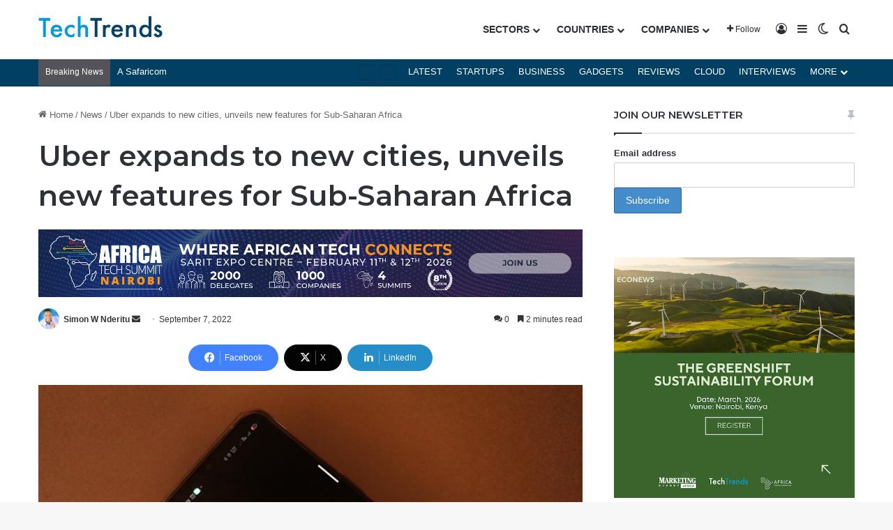

--- FILE ---
content_type: text/html; charset=utf-8
request_url: https://www.google.com/recaptcha/api2/aframe
body_size: 184
content:
<!DOCTYPE HTML><html><head><meta http-equiv="content-type" content="text/html; charset=UTF-8"></head><body><script nonce="Hi80zSnJOACuD-F0cRX7vQ">/** Anti-fraud and anti-abuse applications only. See google.com/recaptcha */ try{var clients={'sodar':'https://pagead2.googlesyndication.com/pagead/sodar?'};window.addEventListener("message",function(a){try{if(a.source===window.parent){var b=JSON.parse(a.data);var c=clients[b['id']];if(c){var d=document.createElement('img');d.src=c+b['params']+'&rc='+(localStorage.getItem("rc::a")?sessionStorage.getItem("rc::b"):"");window.document.body.appendChild(d);sessionStorage.setItem("rc::e",parseInt(sessionStorage.getItem("rc::e")||0)+1);localStorage.setItem("rc::h",'1768961473641');}}}catch(b){}});window.parent.postMessage("_grecaptcha_ready", "*");}catch(b){}</script></body></html>